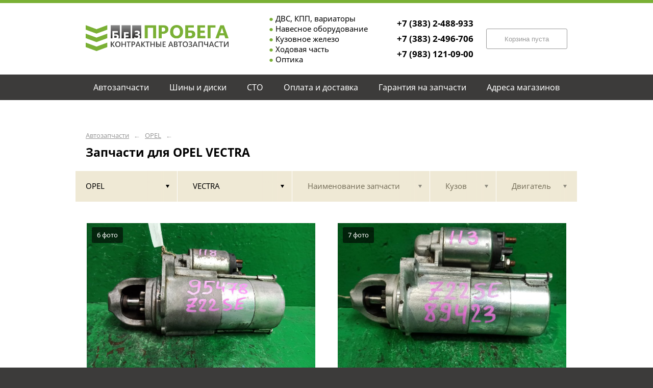

--- FILE ---
content_type: text/html; charset=UTF-8
request_url: https://bezprobega.com/opel/vectra/
body_size: 4928
content:
<!DOCTYPE html>
<html lang="ru">
<head>
    <title>Запчасти для OPEL VECTRA</title>
    <meta charset="utf-8">

    <!--meta http-equiv="Cache-Control" content="no-cache, no-store, must-revalidate" />
    <meta http-equiv="Pragma" content="no-cache" />
    <meta http-equiv="Expires" content="0" /-->

                <meta name="description" content="Запчасти для OPEL VECTRA – контрактные запчасти в наличии. Гарантия!" />
    

    
                        
    <meta name="viewport" content="width=device-width, maximum-scale=1.0">

    
                        
    <!-- <script src="https://ajax.googleapis.com/ajax/libs/jquery/1.11.3/jquery.min.js"></script> -->
    <script src="/js/jquery-1.11.3.min.js"></script>

    <!--[if lt IE 9]>
    <script src="/js/html5shiv.js"></script>
    <script type="text/javascript" src="/js/iefix.js"></script>

    <link rel="stylesheet" type="text/css" href="/css/iefix.css">
    <![endif]-->

    <!-- Add fancyBox -->
<!--    <link rel="stylesheet" href="/js/fancybox/jquery.fancybox.css?v=2.1.5" type="text/css" media="screen" />-->
<!--    <script type="text/javascript" src="/js/fancybox/jquery.fancybox.pack.js?v=2.1.5"></script>-->

    <link rel="stylesheet" type="text/css" href="/css/style.css?6">
    <link rel="stylesheet" type="text/css" href="/css/n.css">

    <link rel="stylesheet" href="/js/fancybox/jquery.fancybox.min.css" />
    <script src="/js/fancybox/jquery.fancybox.min.js"></script>
    
            <link rel="stylesheet" type="text/css" href="/custom/c296/custom.css?1611043409">
                <link rel="icon" sizes="16x16" href="/custom/c296/favicon.ico">
    


    
</head>
<body>
<div class="page__wrapper">
    <div class="page__content">

                    <section class="content">
                <div class="autoparts">
    <div class="page__layout page__layout_top">
                    <div class="breadcrumbs">
                                    <a href="/" class="breadcrumbs__link">Автозапчасти</a>
                    <span class="breadcrumbs__arrow">&larr;</span>
                                    <a href="/opel/" class="breadcrumbs__link">OPEL</a>
                    <span class="breadcrumbs__arrow">&larr;</span>
                
            </div>
        
        <h1 style="max-height: 25px; overflow: hidden">Запчасти для OPEL VECTRA</h1>

            </div>

    
<div class="filter">
    <div class="page__layout">
        <div class="filter-table">
            <div class="filter-table_cell first">
                <div class="filter-table-tab st-active" data-type="marks">
                    <span class="filter-table-tab__name">
                        OPEL                    </span>
                </div>
            </div>

            <div class="filter-table_cell second">
                <div class="filter-table-tab st-active" data-type="models">
                    <span class="filter-table-tab__name">
                        VECTRA                    </span>
                </div>
            </div>

            <div class="filter-table_cell third">
                <div class="filter-table-tab" data-type="partnames">
                    <span class="filter-table-tab__name">
                        Наименование запчасти                    </span>
                </div>
            </div>

            <div class="filter-table_cell fourth">
                <div class="filter-table-tab" data-type="bodys">
                    <span class="filter-table-tab__name">
                        Кузов                    </span>
                </div>
            </div>

            <div class="filter-table_cell fifth">
                <div class="filter-table-tab" data-type="motors">
                    <span class="filter-table-tab__name">
                        Двигатель                    </span>
                </div>
            </div>
        </div>

        <div class="filter-popup">
            <div class="filter-box" data-type="marks">
                <div class="filter-box_cell">
                    <div class="filter-box-header" style="border: none; padding: 0; margin-top: -35px;">
                        <div class="filter-box-header_cell">
                            &nbsp;
                        </div>

                        <div class="filter-box-header_cell" align="right">
                        </div>
                    </div>

                    <div class="search-flex">
                                                                                                            <div class="search-flex_cell" style="width: auto">
                                <ul class="search-main">
                                                        <li>
                                <a href="/acura/" data-mark="acura" class="search-main__link">
                                    ACURA                                </a>
                            </li>
                                                                                                            <li>
                                <a href="/alpine/" data-mark="alpine" class="search-main__link">
                                    ALPINE                                </a>
                            </li>
                                                                                                            <li>
                                <a href="/audi/" data-mark="audi" class="search-main__link">
                                    AUDI                                </a>
                            </li>
                                                                                                            <li>
                                <a href="/bmw/" data-mark="bmw" class="search-main__link">
                                    BMW                                </a>
                            </li>
                                                                                                            <li>
                                <a href="/carrozzeria-pioneer/" data-mark="carrozzeria-pioneer" class="search-main__link">
                                    CARROZZERIA PIONEER                                </a>
                            </li>
                                                                                                            <li>
                                <a href="/chevrolet/" data-mark="chevrolet" class="search-main__link">
                                    CHEVROLET                                </a>
                            </li>
                                                                                                            <li>
                                <a href="/chrysler/" data-mark="chrysler" class="search-main__link">
                                    CHRYSLER                                </a>
                            </li>
                                                                                                            <li>
                                <a href="/citroen/" data-mark="citroen" class="search-main__link">
                                    CITROEN                                </a>
                            </li>
                                                            </ul>
                                </div>
                                                                                                                <div class="search-flex_cell" style="width: auto">
                                <ul class="search-main">
                                                        <li>
                                <a href="/daewoo/" data-mark="daewoo" class="search-main__link">
                                    DAEWOO                                </a>
                            </li>
                                                                                                            <li>
                                <a href="/daihatsu/" data-mark="daihatsu" class="search-main__link">
                                    DAIHATSU                                </a>
                            </li>
                                                                                                            <li>
                                <a href="/eclipse/" data-mark="eclipse" class="search-main__link">
                                    Eclipse                                </a>
                            </li>
                                                                                                            <li>
                                <a href="/ford/" data-mark="ford" class="search-main__link">
                                    FORD                                </a>
                            </li>
                                                                                                            <li>
                                <a href="/great-wall/" data-mark="great-wall" class="search-main__link">
                                    GREAT WALL                                </a>
                            </li>
                                                                                                            <li>
                                <a href="/haval/" data-mark="haval" class="search-main__link">
                                    HAVAL                                </a>
                            </li>
                                                                                                            <li>
                                <a href="/honda/" data-mark="honda" class="search-main__link">
                                    HONDA                                </a>
                            </li>
                                                                                                            <li>
                                <a href="/hyundai/" data-mark="hyundai" class="search-main__link">
                                    HYUNDAI                                </a>
                            </li>
                                                            </ul>
                                </div>
                                                                                                                <div class="search-flex_cell" style="width: auto">
                                <ul class="search-main">
                                                        <li>
                                <a href="/infiniti/" data-mark="infiniti" class="search-main__link">
                                    INFINITI                                </a>
                            </li>
                                                                                                            <li>
                                <a href="/infinity/" data-mark="infinity" class="search-main__link">
                                    INFINITY                                </a>
                            </li>
                                                                                                            <li>
                                <a href="/isuzu/" data-mark="isuzu" class="search-main__link">
                                    ISUZU                                </a>
                            </li>
                                                                                                            <li>
                                <a href="/jaguar/" data-mark="jaguar" class="search-main__link">
                                    JAGUAR                                </a>
                            </li>
                                                                                                            <li>
                                <a href="/jeep/" data-mark="jeep" class="search-main__link">
                                    JEEP                                </a>
                            </li>
                                                                                                            <li>
                                <a href="/kenwood/" data-mark="kenwood" class="search-main__link">
                                    Kenwood                                </a>
                            </li>
                                                                                                            <li>
                                <a href="/kia/" data-mark="kia" class="search-main__link">
                                    KIA                                </a>
                            </li>
                                                                                                            <li>
                                <a href="/land-rover/" data-mark="land-rover" class="search-main__link">
                                    LAND ROVER                                </a>
                            </li>
                                                            </ul>
                                </div>
                                                                                                                <div class="search-flex_cell" style="width: auto">
                                <ul class="search-main">
                                                        <li>
                                <a href="/lexus/" data-mark="lexus" class="search-main__link">
                                    LEXUS                                </a>
                            </li>
                                                                                                            <li>
                                <a href="/lincoln/" data-mark="lincoln" class="search-main__link">
                                    LINCOLN                                </a>
                            </li>
                                                                                                            <li>
                                <a href="/mazda/" data-mark="mazda" class="search-main__link">
                                    MAZDA                                </a>
                            </li>
                                                                                                            <li>
                                <a href="/mercedes-benz/" data-mark="mercedes-benz" class="search-main__link">
                                    MERCEDES-BENZ                                </a>
                            </li>
                                                                                                            <li>
                                <a href="/mitsubishi/" data-mark="mitsubishi" class="search-main__link">
                                    MITSUBISHI                                </a>
                            </li>
                                                                                                            <li>
                                <a href="/nissan/" data-mark="nissan" class="search-main__link">
                                    NISSAN                                </a>
                            </li>
                                                                                                            <li>
                                <a href="/opel/" data-mark="opel" class="search-main__link st-active">
                                    OPEL                                </a>
                            </li>
                                                                                                            <li>
                                <a href="/peugeot/" data-mark="peugeot" class="search-main__link">
                                    PEUGEOT                                </a>
                            </li>
                                                            </ul>
                                </div>
                                                                                                                <div class="search-flex_cell" style="width: auto">
                                <ul class="search-main">
                                                        <li>
                                <a href="/porsche/" data-mark="porsche" class="search-main__link">
                                    PORSCHE                                </a>
                            </li>
                                                                                                            <li>
                                <a href="/renault/" data-mark="renault" class="search-main__link">
                                    RENAULT                                </a>
                            </li>
                                                                                                            <li>
                                <a href="/skoda/" data-mark="skoda" class="search-main__link">
                                    SKODA                                </a>
                            </li>
                                                                                                            <li>
                                <a href="/ssangyong/" data-mark="ssangyong" class="search-main__link">
                                    SSANGYONG                                </a>
                            </li>
                                                                                                            <li>
                                <a href="/subaru/" data-mark="subaru" class="search-main__link">
                                    SUBARU                                </a>
                            </li>
                                                                                                            <li>
                                <a href="/suzuki/" data-mark="suzuki" class="search-main__link">
                                    SUZUKI                                </a>
                            </li>
                                                                                                            <li>
                                <a href="/toyota/" data-mark="toyota" class="search-main__link">
                                    TOYOTA                                </a>
                            </li>
                                                                                                            <li>
                                <a href="/volkswagen/" data-mark="volkswagen" class="search-main__link">
                                    VOLKSWAGEN                                </a>
                            </li>
                                                            </ul>
                                </div>
                                                                                                                <div class="search-flex_cell" style="width: auto">
                                <ul class="search-main">
                                                        <li>
                                <a href="/volvo/" data-mark="volvo" class="search-main__link">
                                    VOLVO                                </a>
                            </li>
                                                                                                            <li>
                                <a href="/avtohimiya/" data-mark="avtohimiya" class="search-main__link">
                                    Автохимия                                </a>
                            </li>
                                                            </ul>
                                </div>
                                                                        </div>

                </div>
            </div>

            <div class="filter-box" data-type="models">
                <div class="filter-box_cell">

                                        <div class="filter-box-header">
                        <div class="filter-box-header_cell">
                            <label class="checkbox js-checkall">
                                <input type="checkbox" class="js-checkall" hidden />
                                <div class="checkbox-check"></div>
                                <span class="checkbox__title"><b>Выбрать все</b></span>
                            </label>
                        </div>

                        <div class="filter-box-header_cell" align="right">
                            <button class="button">Применить</button>
                        </div>
                    </div>
                    

                                        <div class="filter-flex">
                        
                                                                                    <div class="filter-flex_cell">
                            
                            <label class="checkbox">
                                <input type="checkbox" name="models" value="antara" hidden />
                                <div class="checkbox-check"></div>
                                <span class="checkbox__title">ANTARA</span>
                            </label>

                            <br />

                                                                                
                            <label class="checkbox">
                                <input type="checkbox" name="models" value="astra-g" hidden />
                                <div class="checkbox-check"></div>
                                <span class="checkbox__title">ASTRA G</span>
                            </label>

                            <br />

                                                                                
                            <label class="checkbox">
                                <input type="checkbox" name="models" value="astra-h" hidden />
                                <div class="checkbox-check"></div>
                                <span class="checkbox__title">ASTRA H</span>
                            </label>

                            <br />

                                                                                
                            <label class="checkbox">
                                <input type="checkbox" name="models" value="astra-j" hidden />
                                <div class="checkbox-check"></div>
                                <span class="checkbox__title">ASTRA J</span>
                            </label>

                            <br />

                                                            </div>
                                                                                                                <div class="filter-flex_cell">
                            
                            <label class="checkbox">
                                <input type="checkbox" name="models" value="corsa" hidden />
                                <div class="checkbox-check"></div>
                                <span class="checkbox__title">CORSA</span>
                            </label>

                            <br />

                                                                                
                            <label class="checkbox st-active">
                                <input type="checkbox" name="models" value="vectra" hidden checked />
                                <div class="checkbox-check"></div>
                                <span class="checkbox__title">VECTRA</span>
                            </label>

                            <br />

                                                                                
                            <label class="checkbox">
                                <input type="checkbox" name="models" value="zafira" hidden />
                                <div class="checkbox-check"></div>
                                <span class="checkbox__title">ZAFIRA</span>
                            </label>

                            <br />

                                                            </div>
                                                                        </div>
                                    </div>
            </div>

            <div class="filter-box js-partnames" data-type="partnames" style="min-width: 580px;">
                <div class="filter-box_cell">
                    

                    <div class="filter-box-header non-border" style="/*display:none*/">
                        <div class="filter-box-header_cell" style="visibility: hidden">
                            <div class="search-type">
                                <div class="search-type_item cat"></div>
                                <div class="search-type_item all st-active"></div>
                            </div>
                        </div>
                    </div>



                    <div class="filter-flex">
                        <div class="search-toggle">
                                                            <div class="search-toggle-frame" style="/*display: block;*/">
                                    <div class="search-flex">

                                                                                                                                    <div class="search-flex_cell">
                                            
                                            <span class="search-list__title">Другие запчасти</span>

                                            <ul class="search-list">
                                                                                                    <li class="search-list_item">
                                                        <a href="/opel/vectra/starter/" class="search-list__link">
                                                            <b>Стартер</b>                                                         </a>
                                                    </li>
                                                                                            </ul>

                                                                                            </div>
                                                                                    
                                    </div>
                                </div>
                            
                                                            <div class="search-toggle-frame" style="display: block;">
                                    <div class="search-flex">

                                                                                                                                    <div class="search-flex_cell">
                                            
                                            <span class="search-list__letter">С</span>

                                            <ul class="search-list">
                                                                                                    <li class="search-list_item">
                                                        <a href="/opel/vectra/starter/" class="search-list__link">
                                                            <b>Стартер</b>                                                         </a>
                                                    </li>
                                                                                            </ul>

                                                                                            </div>
                                                                                    
                                    </div>
                                </div>
                            
                        </div>
                    </div>
                </div>
            </div>

            <div class="filter-box st-right" data-type="bodys">
                <div class="filter-box_cell">
                                            <div class="filter-box-header">
                            <div class="filter-box-header_cell">
                                <label class="checkbox js-checkall st-active">
                                    <input type="checkbox" class="js-checkall" hidden checked="checked" />
                                    <div class="checkbox-check"></div>
                                    <span class="checkbox__title"><b>Выбрать все</b></span>
                                </label>
                            </div>

                            <div class="filter-box-header_cell" align="right">
                                <button class="button">Применить</button>
                            </div>
                        </div>
                    
                                            <div class="filter-flex">
                            
                                                                                                <div class="filter-flex_cell">
                                
                                <label class="checkbox">
                                    <input type="checkbox" name="marks" value="35" hidden />
                                    <div class="checkbox-check"></div>
                                    <span class="checkbox__title">35</span>
                                </label>

                                <br />

                                                                                            
                                <label class="checkbox">
                                    <input type="checkbox" name="marks" value="68" hidden />
                                    <div class="checkbox-check"></div>
                                    <span class="checkbox__title">68</span>
                                </label>

                                <br />

                                                                                            
                                <label class="checkbox">
                                    <input type="checkbox" name="marks" value="69" hidden />
                                    <div class="checkbox-check"></div>
                                    <span class="checkbox__title">69</span>
                                </label>

                                <br />

                                                                                            
                                <label class="checkbox">
                                    <input type="checkbox" name="marks" value="C" hidden />
                                    <div class="checkbox-check"></div>
                                    <span class="checkbox__title">C</span>
                                </label>

                                <br />

                                                                    </div>
                                                                                    </div>
                                    </div>
            </div>

            <div class="filter-box st-right" data-type="motors">
                <div class="filter-box_cell">

                                        <div class="filter-box-header">
                        <div class="filter-box-header_cell">
                            <label class="checkbox js-checkall st-active">
                                <input type="checkbox" class="js-checkall" hidden checked="checked" />
                                <div class="checkbox-check"></div>
                                <span class="checkbox__title"><b>Выбрать все</b></span>
                            </label>
                        </div>

                        <div class="filter-box-header_cell" align="right">
                            <button class="button">Применить</button>
                        </div>
                    </div>
                    

                                            <div class="filter-flex">
                            
                                                                                                <div class="filter-flex_cell">
                                
                                <label class="checkbox">
                                    <input type="checkbox" name="marks" value="Z22SE" hidden />
                                    <div class="checkbox-check"></div>
                                    <span class="checkbox__title">Z22SE</span>
                                </label>

                                <br />

                                                                    </div>
                                                                                    </div>
                                    </div>
            </div>
        </div>
    </div>
</div>
    




<div class="pads">
    <div class="page__layout">
                <div class="pads-table">
            
                        <div class="pads_row">
                            <div class="pads_cell">
                    <div class="pads-box">
                        <div class="pads-box-row">
                            <div class="pads-box_image">
                                                                    <img src="https://3fb394a7-cdc0-4e09-a75f-727196cc50fd.selcdn.net/pub/c296/productphoto/0003/16/0003_16_241.jpg" title="Стартер OPEL VECTRA 35 Z22SE 55352185 (б/у)" alt="Стартер OPEL VECTRA 35 Z22SE 55352185 (б/у)">
                                    <span class="pads-box_image__caption">6 фото</span>
                                                            </div>

                            <div class="pads-box__layout">
                                <a href="/opel/vectra/starter/starter-opel-vectra-35-z22se-55352185-b-u-95478/" class="pads-box__title">Стартер OPEL VECTRA 35 Z22SE 55352185 (б/у)</a>

                                <div class="pads-tags">
                                                                            <div class="pads-tags__item">
                                            OPEL                                            VECTRA                                        </div>
                                                                                                                <div class="pads-tags__item">35,  68,  69</div>
                                                                                                                <div class="pads-tags__item">Z22SE</div>
                                                                                                            <div class="pads-tags__item">55352185</div>                                                                    </div>
                            </div>
                        </div>

                        <div class="pads-box-footer" onclick="window.location.href = '/opel/vectra/starter/starter-opel-vectra-35-z22se-55352185-b-u-95478/';">
                            <div class="pads-box__layout">
                                <div class="pads-box-table">
                                    <div class="pads-box-table_cell">
                                        <span class="pads-box__cost">
                                            1 000                                            ₽                                        </span>

                                                                                                                            <span class="pads-box__has" style="line-height: 16px">На складе в г.Основной</span>
                                                                            </div>

                                    <div class="pads-box-table_cell" align="right">
                                        <button class="button">Подробнее</button>
                                                                            </div>
                                </div>
                            </div>
                        </div>
                    </div>
                </div>

            
            
                            <div class="pads_cell">
                    <div class="pads-box">
                        <div class="pads-box-row">
                            <div class="pads-box_image">
                                                                    <img src="https://3fb394a7-cdc0-4e09-a75f-727196cc50fd.selcdn.net/pub/c296/productphoto/0002/87/0002_87_725.jpg" title="Стартер OPEL VECTRA 35 Z22SE 55352105 (б/у)" alt="Стартер OPEL VECTRA 35 Z22SE 55352105 (б/у)">
                                    <span class="pads-box_image__caption">7 фото</span>
                                                            </div>

                            <div class="pads-box__layout">
                                <a href="/opel/vectra/starter/starter-opel-vectra-35-z22se-55352105-b-u-89423/" class="pads-box__title">Стартер OPEL VECTRA 35 Z22SE 55352105 (б/у)</a>

                                <div class="pads-tags">
                                                                            <div class="pads-tags__item">
                                            OPEL                                            VECTRA                                        </div>
                                                                                                                <div class="pads-tags__item">35</div>
                                                                                                                <div class="pads-tags__item">Z22SE</div>
                                                                                                            <div class="pads-tags__item">55352105</div>                                                                    </div>
                            </div>
                        </div>

                        <div class="pads-box-footer" onclick="window.location.href = '/opel/vectra/starter/starter-opel-vectra-35-z22se-55352105-b-u-89423/';">
                            <div class="pads-box__layout">
                                <div class="pads-box-table">
                                    <div class="pads-box-table_cell">
                                        <span class="pads-box__cost">
                                            1 000                                            ₽                                        </span>

                                                                                                                            <span class="pads-box__has" style="line-height: 16px">На складе в г.Основной</span>
                                                                            </div>

                                    <div class="pads-box-table_cell" align="right">
                                        <button class="button">Подробнее</button>
                                                                            </div>
                                </div>
                            </div>
                        </div>
                    </div>
                </div>

                                            </div>
            
            
                        <div class="pads_row">
                            <div class="pads_cell">
                    <div class="pads-box">
                        <div class="pads-box-row">
                            <div class="pads-box_image">
                                                                    <img src="https://3fb394a7-cdc0-4e09-a75f-727196cc50fd.selcdn.net/pub/c296/productphoto/0002/55/0002_55_810.jpg" title="Стартер OPEL VECTRA C Z22SE (б/у)" alt="Стартер OPEL VECTRA C Z22SE (б/у)">
                                    <span class="pads-box_image__caption">5 фото</span>
                                                            </div>

                            <div class="pads-box__layout">
                                <a href="/opel/vectra/starter/starter-opel-vectra-c-z22se-b-u-85035/" class="pads-box__title">Стартер OPEL VECTRA C Z22SE (б/у)</a>

                                <div class="pads-tags">
                                                                            <div class="pads-tags__item">
                                            OPEL                                            VECTRA                                        </div>
                                                                                                                <div class="pads-tags__item">C</div>
                                                                                                                <div class="pads-tags__item">Z22SE</div>
                                                                                                                                                                                </div>
                            </div>
                        </div>

                        <div class="pads-box-footer" onclick="window.location.href = '/opel/vectra/starter/starter-opel-vectra-c-z22se-b-u-85035/';">
                            <div class="pads-box__layout">
                                <div class="pads-box-table">
                                    <div class="pads-box-table_cell">
                                        <span class="pads-box__cost">
                                            1 000                                            ₽                                        </span>

                                                                                                                            <span class="pads-box__has" style="line-height: 16px">На складе в г.Основной</span>
                                                                            </div>

                                    <div class="pads-box-table_cell" align="right">
                                        <button class="button">Подробнее</button>
                                                                            </div>
                                </div>
                            </div>
                        </div>
                    </div>
                </div>

                                <div class="pads_cell" style="border-color:transparent"><!-- <div class="pads-box"></div> --></div>            </div>
            
            
        </div>
    </div>
</div>

    </div>
            </section>
        

        <div class="page__top">

                        <section class="header">
    <div class="page__layout">
        <div class="header-table">
            <div class="header-table_cell">
				<a href="/" class="header_logo">
					<img src="/custom/c296/logo.png" width="280" alt="Без пробега">
				</a>
            </div>
			
			<div class="header-table_cell">
                <span class="header__caption_txt">
					<ul>
						<li>ДВС, КПП, вариаторы</li>
						<li>Навесное оборудование</li>
						<li>Кузовное железо</li>
						<li>Ходовая часть</li>
						<li>Оптика</li>
					</ul>	
				</span>
            </div>

            <div class="header-table_cell">
                <a href="tel:+7 (383) 2-488-933" class="header__caption"><strong>+7 (383) 2-488-933</strong></a><br>
                <a href="tel:+7 (383) 2-496-706" class="header__caption"><strong>+7 (383) 2-496-706</strong></a><br>
                <a href="tel:+7 (983) 121-09-00" class="header__caption"><strong>+7 (983) 121-09-00</strong></a>				
            </div>

            <div class="header-table_cell" align="right">
                                <button class="button st-disable" style="/*left: 50%; top: 5px; margin-left: 325px; */">Корзина пуста</button>
                <a href="/korzina/" class="button" style="/*left: 50%; top: 5px; margin-left: 325px; */display:none">Товаров в корзине <b>0</b></a>
            </div>
        </div>
    </div>
</section>
            <section class="menu">
                <div class="page__layout">
                    <div class="menu-table">
                        
                                                    <div class="menu-table_cell">
                                                                    <a href="/" class="menu_link">
                                        <span class="menu__text">Автозапчасти</span>
                                    </a>
                                
                            </div>
                                                    <div class="menu-table_cell">
                                                                    <a href="/shiny-i-diski/" class="menu_link">
                                        <span class="menu__text">Шины и диски</span>
                                    </a>
                                
                            </div>
                                                    <div class="menu-table_cell">
                                                                    <a href="/sto/" class="menu_link">
                                        <span class="menu__text">СТО</span>
                                    </a>
                                
                            </div>
                                                    <div class="menu-table_cell">
                                                                    <a href="/oplata-i-dostavka/" class="menu_link">
                                        <span class="menu__text">Оплата и доставка</span>
                                    </a>
                                
                            </div>
                                                    <div class="menu-table_cell">
                                                                    <a href="/rezervirovanie-i-vozvrat/" class="menu_link">
                                        <span class="menu__text">Гарантия на запчасти</span>
                                    </a>
                                
                            </div>
                                                    <div class="menu-table_cell">
                                                                    <a href="/adresa-magazinov/" class="menu_link">
                                        <span class="menu__text">Адреса магазинов</span>
                                    </a>
                                
                            </div>
                        
                                            </div>
                </div>
            </section>

                    </div>
    </div>

    <section class="footer">
        <div class="page__layout">
            <div class="footer-table">
                <div class="footer-table_cell" style="width: 32%">
                                <span class="footer__text">&copy;                                     Без пробега                                    <!--2012-->
                                    <!--2011-->
                                    <!--2011-->
                                    <!--2007-->
                                    <!--2005`-->
                                    <!--1999-->
                                    <!--2016-->                                    <!-- &mdash; -->                                </span>
                    <a href="http://probazon.ru/" target="_blank" class="footer__link" style="margin-right: -100px;">Работает на системе Bazon</a>
                    <br /><span class="footer__text">База запчастей <a href="https://xbaz.ru" class="footer__link" target="_blank">xbaz.ru</a></span>
                </div>

                <div class="footer-table_cell">
                    <a href="/" class="footer__link">Автозапчасти</a>
                    <br />
                                        <a href="/adresa-magazinov/" class="footer__link">Контакты</a>
                                    </div>

                <div class="footer-table_cell">
                                        <a href="/oplata-i-dostavka/" class="footer__link">Оплата и доставка</a>
                    <br />
                                                            <a href="/rezervirovanie-i-vozvrat/" class="footer__link">Гарантия на запчасти</a>
                    
                </div>

                <div class="footer-table_cell">
                                        <a href="/sto/" class="footer__link">СТО</a>
                    <br />
                                                            <a href="/adresa-magazinov/" class="footer__link">Адреса магазинов</a>
                    <br />
                                        <a href="/policy/" class="footer__link">Политика конфиденциальности</a>
                </div>
            </div>

                    </div>
    </section>

</div>



<script type="text/javascript" src="/js/main-built.js?0911"></script>
<script type="text/javascript" src="/js/punycode.js"></script>
<script type="text/javascript" src="/js/cooks.js?16111003"></script>
<script type="text/javascript" src="/js/n.js?0911"></script>

</body>
</html>
